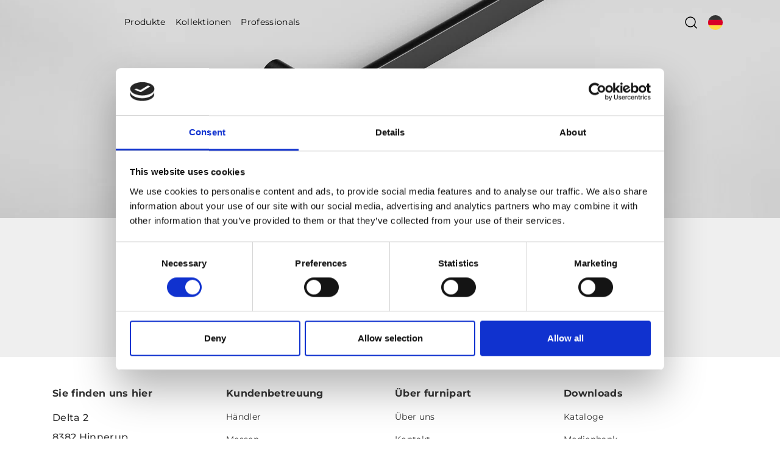

--- FILE ---
content_type: text/html
request_url: https://furnipart.com/de/vielen-dank-fur-ihre-newsletter-anmeldung
body_size: 10015
content:
	<!doctype html>
	<html lang="de">
	<head>
		<!-- v1.25.1
 -->
		<meta charset="utf-8">
		<meta name="viewport" content="height=device-height, width=device-width, initial-scale=1.0">
		<link rel="shortcut icon" href="/Files/Images/favicon.png">
		<link rel="apple-touch-icon" href="/Files/Images/favicon.png">
		<meta name="description" content="Danke, dass Sie sich f&#252;r den Newsletter von furnipart angemeldet haben. Sie erfahren als Erste*r von neuen Produkten, Trends und allem, was bei furnipart passiert.">
<base href="https://furnipart.com/">
<meta property="og:description" content="Danke, dass Sie sich für den Newsletter von furnipart angemeldet haben. Sie erfahren als Erste*r von neuen Produkten, Trends und allem, was bei furnipart passiert.">
<meta property="og:type" content="website">
<meta property="og:url" content="https://furnipart.comhttps://furnipart.com/de/vielen-dank-fur-ihre-newsletter-anmeldung">
<meta property="og:site_name" content="furnipart">
<meta property="og:title" content="Abonnement bestätigt – Bleiben wir in Kontakt">
						<link rel="alternate" hreflang="en-gb" href="https://furnipart.com/en/thank-you-for-your-newsletter-sign-up">
							<link rel="alternate" hreflang="en" href="https://furnipart.com/en/thank-you-for-your-newsletter-sign-up">
						<link rel="alternate" hreflang="da-dk" href="https://furnipart.com/dk/tak-for-din-tilmelding-til-vores-nyhedsbrevet">
							<link rel="alternate" hreflang="da" href="https://furnipart.com/dk/tak-for-din-tilmelding-til-vores-nyhedsbrevet">
						<link rel="alternate" hreflang="de-de" href="https://furnipart.com/de/vielen-dank-fur-ihre-newsletter-anmeldung">
							<link rel="alternate" hreflang="de" href="https://furnipart.com/de/vielen-dank-fur-ihre-newsletter-anmeldung">
						<link rel="alternate" hreflang="es-es" href="https://furnipart.com/es/gracias-por-suscribirse-al-boletin">
							<link rel="alternate" hreflang="es" href="https://furnipart.com/es/gracias-por-suscribirse-al-boletin">
						<link rel="alternate" hreflang="fr-fr" href="https://furnipart.com/fr/merci-de-vous-etre-inscrit-a-la-lettre-dinformation">
							<link rel="alternate" hreflang="fr" href="https://furnipart.com/fr/merci-de-vous-etre-inscrit-a-la-lettre-dinformation">
		<title>Abonnement bestätigt – Bleiben wir in Kontakt</title>
		<link href="/Files/Templates/Designs/Swift/Assets/css/styles.css?639032914445907075" rel="stylesheet" media="all" type="text/css">
			<style>
				@media ( min-width: 1600px ) {
					.container-xxl,
					.container-xl,
					.container-lg,
					.container-md,
					.container-sm,
					.container {
						max-width: 1520px;
					}
				}
			</style>
		<link href="/Files/Templates/Designs/Swift/_parsed/Swift_css/Swift_styles_8.min.css?638869747946800000" rel="stylesheet" media="all" type="text/css" data-last-modified-content="01.07.2025 13:53:14">
		<script src="/Files/Templates/Designs/Swift/Assets/js/scripts.js?639032914459381788"></script>
		<script type="module">
			swift.Scroll.hideHeadersOnScroll();
			swift.Scroll.handleAlternativeTheme();
			//Only load if AOS
			const aosColumns = document.querySelectorAll('[data-aos]');
			if (aosColumns.length > 0) {
				swift.AssetLoader.Load('/Files/Templates/Designs/Swift/Assets/js/aos.js?639032914459381788', 'js');
				document.addEventListener('load.swift.assetloader', function () {
					AOS.init({ duration: 400, delay: 100, easing: 'ease-in-out', mirror: false, disable: window.matchMedia('(prefers-reduced-motion: reduce)') });
				});
			}
		</script>
			<script>
				(function(w,d,s,l,i){w[l]=w[l]||[];w[l].push({'gtm.start':
				new Date().getTime(),event:'gtm.js'});var f=d.getElementsByTagName(s)[0],
				j=d.createElement(s),dl=l!='dataLayer'?'&l='+l:'';j.async=true;j.src=
				'https://www.googletagmanager.com/gtm.js?id='+i+dl;f.parentNode.insertBefore(j,f);
				})(window, document, 'script', 'dataLayer', 'GTM-5MZW27Q');
				function gtag() { dataLayer.push(arguments); }
			</script>
	</head>
	<body class="brand  theme light" id="page7569">
			<noscript>
				<iframe src="https://www.googletagmanager.com/ns.html?id=GTM-5MZW27Q"
						height="0" width="0" style="display:none;visibility:hidden"></iframe>
			</noscript>
			<header class="page-header fixed-top top-0" id="page-header-desktop">
		<div class="py-3 theme-animated  theme theme-new-sort-skrift  item_swift_6columnsflex" data-main-theme=" theme theme-white-smoke" data-alternative-theme=" theme theme-new-sort-skrift">
			<div class="container-xl">
				<div class="d-flex flex-row gap-3 align-items-center">
					<div class="col flex-grow-0">
<figure class="m-0 d-flex justify-content-start item_swift_logo">
	<div id="34782" class="user-select-none" style="scroll-margin-top:var(--header-height,150px)"></div>
		<a href="/de/" class="text-decoration-none" aria-label="furnipart logo">
			<div class="icon-auto" style="width: 110px">
				<?xml version="1.0" encoding="utf-8"?>
<!-- Generator: Adobe Illustrator 18.1.1, SVG Export Plug-In . SVG Version: 6.00 Build 0)  -->
<svg version="1.1" id="Layer_1" xmlns="http://www.w3.org/2000/svg" xmlns:xlink="http://www.w3.org/1999/xlink" x="0px" y="0px"
	 viewBox="0 0 198.4 46.8" enable-background="new 0 0 198.4 46.8" xml:space="preserve">
<g>
	<path d="M1.7,33.6c1.6-0.2,2.7-0.3,2.7-2.9V14.8H1.7v-2.1h2.7c0-4.6,0-11,8.7-11c2.9,0,6.5,1.5,6.5,4.8c0,1.7-1.1,3-3,3
		c-2,0-2.8-1.6-2.8-2.6c0-1.3,1.1-2.1,1.1-2.8c0-0.8-0.9-0.9-1.4-0.9c-2.3,0-2.3,2.4-2.3,3.7v5.8h4.2v2.1h-4.2v15
		c0,3.3,0.8,3.7,3.9,3.8v1.1H1.7V33.6z"/>
	<path d="M42.7,33.8c-5.9,0.6-6.6,0.7-9.3,1.6v-3.1c-1.4,1.2-3.6,3.2-6.8,3.2c-4.9,0-6.5-3.3-6.5-6.7V16.7c0-1.9-0.4-2.5-2.3-2.8
		v-1.1h9v16.2c0,1.3,0,3.4,2.7,3.4c1.8,0,3-1.2,3.9-2.1V16.7c0-2.6-1.3-2.7-3-2.8v-1.1H40v17.2c0,1.9,0.5,2.7,2.7,2.8V33.8z"/>
	<path d="M57.7,34.8H45v-1.1c1.5-0.3,2.6-0.5,2.6-2.9V16.7c0-2.4-1.1-2.6-2.6-2.8v-1.1h9v3.8h0.1c1-1.5,3.2-4.4,6.3-4.4
		c3.3,0,4,2.6,4,3.7c0,1.2-0.7,3.2-3.1,3.2c-2.8,0-2.7-2.8-4.3-2.8c-0.7,0-2.8,1.1-2.8,4.6v9.1c0,2.9,0.6,3.6,3.5,3.8V34.8z"/>
	<path d="M90.7,34.8H79.4v-1.1c1.6-0.1,2.2-1,2.2-2.7V19.3c0-1.3,0-4-2.6-4c-1.9,0-4,2.3-4,2.8v12.8c0,1.1,0.1,2.5,2.3,2.7v1.1H65.9
		v-1.1c1.7-0.3,2.5-0.5,2.5-2.9V16.7c0-2.2-0.6-2.5-2.5-2.8v-1.1H75v3.4h0.1c0.7-1.1,2.7-4,6.8-4c2.6,0,6.4,1.5,6.4,6.8v12
		c0,1.1,0,2.6,2.3,2.7V34.8z"/>
	<path d="M103.7,34.8H92.3v-1.1c1.7-0.4,2.5-0.6,2.5-2.9V16.7c0-2.2-0.7-2.5-2.5-2.8v-1.1h9.2v18.2c0,1.5,0.4,2.5,2.2,2.7V34.8z
		 M98.1,1.7c2.1,0,3.7,1.7,3.7,3.7c0,2.1-1.6,3.7-3.7,3.7c-2.2,0-3.7-1.6-3.7-3.7C94.4,3.4,95.9,1.7,98.1,1.7z"/>
	<path d="M118.8,44.6h-13.1v-1.1c2.2-0.3,2.7-0.8,2.7-2.8v-24c0-1.8-0.4-2.5-2.6-2.8v-1.1h9.1v3.2h0.1c0.8-1.6,2.2-3.7,6.1-3.7
		c4,0,8.8,3.3,8.8,11.1c0,7.9-4.3,12.2-9.2,12.2c-2.7,0-4-1.3-5.6-2.9v6.8c0,3.8,1.5,4.2,3.7,4.3V44.6z M115,29.8c0,0,1,2.9,3.7,2.9
		c3.9,0,4.1-6,4.1-8.7c0-4-0.2-9.2-3.7-9.2c-2.2,0-4,2.7-4,3.4V29.8z"/>
	<path d="M154.8,32.7c-1.3,1.6-3.1,2.7-5.3,2.7c-3.4,0-3.7-2-4-3.4c-3.1,3.1-6.5,3.4-7.6,3.4c-2.3,0-5.3-1.5-5.3-5.1
		c0-5,6.1-6.9,12.9-9v-3.5c0-2.4-0.7-4.2-4.2-4.2c-1.7,0-2.8,1-2.8,1.7c0,1,1.4,1.4,1.4,3.3c0,0.9-0.7,2.7-3.2,2.7
		c-0.6,0-3.2,0-3.2-3.3c0-3,3-5.9,9-5.9c5.3,0,9.6,2.1,9.6,6.6v12.5c0,0.3,0,1.2,1.1,1.2c0.2,0,0.3,0,0.5-0.2l0.5-0.5L154.8,32.7z
		 M145.4,23c-1.1,0.2-5.8,1.6-5.8,5.8c0,1.5,0.7,3.2,2.4,3.2c1.6,0,2.7-1.3,3.4-2.1V23z"/>
	<path d="M169.5,34.8h-12.7v-1.1c1.5-0.3,2.6-0.5,2.6-2.9V16.7c0-2.4-1.1-2.6-2.6-2.8v-1.1h9v3.8h0.1c1-1.5,3.2-4.4,6.3-4.4
		c3.3,0,4,2.6,4,3.7c0,1.2-0.7,3.2-3.1,3.2c-2.8,0-2.7-2.8-4.3-2.8c-0.7,0-2.8,1.1-2.8,4.6v9.1c0,2.9,0.6,3.6,3.5,3.8V34.8z"/>
	<path d="M191.2,14.8h-4.5v14.4c0,0.8,0,2.7,1.9,2.7c1.4,0,2.2-1.5,2.7-2.5l1.2,0.5c-1,2.1-2.7,5.4-7,5.4c-5.2,0-5.4-4-5.4-5V14.8
		h-2.5v-1.3c2.5-2.2,4.7-4.3,8-8.9h1.2v8.1h4.5V14.8z"/>
</g>
</svg>
			</div>
		</a>
</figure>
					</div>
					<div class="col flex-grow-0">
					</div>
					<div class="col flex-grow-0">
<div class="nav-wrapper megamenu-wrapper item_swift_megamenu">
<nav class="d-flex py-0 justify-content-center text-center">
	<ul class="nav flex-nowrap menu_shop">
			<li id="Megamenu_Page_5141_34787" data-type="page" class="nav-item dropdown position-static">
					<a class="nav-link p-2 text-decoration-underline-hover fw-normal  fs-7" href="/de/produkte"  id="NavLink_Megamenu_Page_5141_34787">
				<span>Produkte</span>  
					</a>
			</li>
			<li id="Megamenu_Page_7193_34787" data-type="page" class="nav-item dropdown">
					<a class="nav-link p-2 text-decoration-underline-hover fw-normal  fs-7" href="/de/kollektionen"  id="NavLink_Megamenu_Page_7193_34787">
				<span>Kollektionen</span>  
					</a>
			</li>
			<li id="Megamenu_Page_8522_34787" data-type="page" class="nav-item dropdown">
					<a class="nav-link p-2 text-decoration-underline-hover fw-normal  fs-7" href="https://furnipartshop.com/de"  id="NavLink_Megamenu_Page_8522_34787">
				<span>Professionals</span>  
					</a>
			</li>
	</ul>
</nav>
</div>
					</div>
					<div class="col flex-grow-1">
					</div>
					<div class="col flex-grow-0">
<div class="d-flex align-items-center h-100 my-auto search-modal nav-wrapper justify-content-end  item_swift_searchfield">
		<button type="button" role="button" class="p-2 bg-transparent border-0 text-reset" data-bs-toggle="modal" data-bs-target="#searchModal_34777">
			<span class="icon-3" aria-hidden="true">
				<svg xmlns="http://www.w3.org/2000/svg" width="24" height="24" viewBox="0 0 24 24" fill="none" stroke="currentColor" stroke-width="1.5" stroke-linecap="round" stroke-linejoin="round" class="feather feather-search"><circle cx="11" cy="11" r="8"></circle><line x1="21" y1="21" x2="16.65" y2="16.65"></line></svg>
			</span>
			<span class="visually-hidden">Open search modal</span>
		</button>
		<div class="modal fade" id="searchModal_34777" tabindex="-1" data-bs-backdrop="false">
			<div class="modal-dialog modal-fullscreen">
				<div class="modal-content">
					<div class="modal-header justify-content-between">
						<h5 class="modal-title">Suche</h5>
						<button type="button" data-bs-dismiss="modal" class="bg-transparent border-0 p-0 text-reset">
							<span class="icon-3" aria-hidden="true">
								<svg xmlns="http://www.w3.org/2000/svg" width="24" height="24" viewBox="0 0 24 24" fill="none" stroke="currentColor" stroke-width="1.5" stroke-linecap="round" stroke-linejoin="round" class="feather feather-x"><line x1="18" y1="6" x2="6" y2="18"></line><line x1="6" y1="6" x2="18" y2="18"></line></svg>
							</span>
							<span class="visually-hidden">Close search modal</span>
						</button>
					</div>
					<div class="modal-body">
						<div class="js-async-fetch-placeholder" style="width: 100%">
							<div class="dropdown js-type-ahead-dropdown type-ahead-dropdown">
								<form method="post"
									  action="/Default.aspx?ID=5141"
									  data-search-results-page=""
									  data-product-details-page="/Default.aspx?ID=5141"
									  data-product-list-page="/Default.aspx?ID=5141"
									  data-search-layout="icon"
									  class="js-suggest-form suggest-form">
									<input type="hidden" class="js-type-ahead-parameter">
									<input type="hidden" name="redirect" value="false">
									<input type="hidden" name="SearchLayout" value="icon">
									<label for="searchField_34777" class="visually-hidden">Hier suchen</label>
									<span class="position-absolute top-0 icon-2 px-3 d-flex align-items-center h-100 search-icon">
										<svg xmlns="http://www.w3.org/2000/svg" width="24" height="24" viewBox="0 0 24 24" fill="none" stroke="currentColor" stroke-width="1.5" stroke-linecap="round" stroke-linejoin="round" class="feather feather-search"><circle cx="11" cy="11" r="8"></circle><line x1="21" y1="21" x2="16.65" y2="16.65"></line></svg>
									</span>
									<input id="searchField_34777"
										   class="form-control js-type-ahead-field type-ahead-field py-2 ps-5 pe-3"
										   type="search"
										   placeholder="Hier suchen"
										   autocomplete="off"
										   maxlength="255"
										   name="q"
										   value=""
										   data-original=""
										   onfocus="swift.Typeahead.init()">
									<button type="button"
											onclick="var f = document.getElementById('searchField_34777'); f.value = ''; f.focus();"
											class="btn h-100 icon-2 reset-search"
											aria-label="Clear search"
											style="opacity: 0; position: absolute; top: 0; right: 0; visibility: hidden;">
										<svg xmlns="http://www.w3.org/2000/svg" width="24" height="24" viewBox="0 0 24 24" fill="none" stroke="currentColor" stroke-width="1.5" stroke-linecap="round" stroke-linejoin="round" class="feather feather-x"><line x1="18" y1="6" x2="6" y2="18"></line><line x1="6" y1="6" x2="18" y2="18"></line></svg>
									</button>
								</form>
								<ul class="dropdown-menu w-100 js-type-ahead-menu type-ahead-menu"></ul>
							</div>
						</div>
					</div>
				</div>
			</div>
		</div>
</div>
					</div>
					<div class="col flex-grow-0">
<div class="nav-wrapper item_swift_navigation">
<nav class="d-flex py-0 flex-row justify-content-start text-start">
	<ul class="nav flex-nowrap flex-row">
						<li class="nav-item dropdown">
							<form class="d-none d-lg-block" action="/Default.aspx?ID=8612" data-response-target-element="languageDropdown_34772" data-layout-template="Swift_Preferences.cshtml" data-preloader="inline">
								<input type="hidden" name="Type" value="language">
								<input type="hidden" name="CurrentPageID" value="7569">
								<input type="hidden" name="GroupID" value="">
								<input type="hidden" name="ProductID" value="">
								<input type="hidden" name="VariantID" value="">
								<input type="hidden" name="FontSize" value="fs-6">
								<input type="hidden" name="FontWeight" value="fw-normal">
								<input type="hidden" name="Casing" value="text-regular">
								<button type="button" id="languageSelector_34772_8612" onmouseover="swift.PageUpdater.Update(event)" onclick="swift.PageUpdater.Update(event)" class="btn border-0 nav-link p-2 text-nowrap text-decoration-underline-hover fs-6 fw-normal text-regular dropdown-toggle" role="button" data-bs-toggle="dropdown" aria-haspopup="true" aria-expanded="false" >
									<span class="visually-hidden">Deutsch </span>
										<span class="icon-3"><svg xmlns="http://www.w3.org/2000/svg" width="512" height="512" style="border-radius:50%" viewBox="0 0 512 512"><path fill="#ffda44" d="m0 345 256.7-25.5L512 345v167H0z"/><path fill="#d80027" d="m0 167 255-23 257 23v178H0z"/><path fill="#333" d="M0 0h512v167H0z"/></svg></span>
								</button>
								<ul class="dropdown-menu  theme theme-new-sort-skrift" id="languageDropdown_34772"></ul>
							</form>
							<form class="d-block d-lg-none" action="/Default.aspx?ID=8612" data-response-target-element="PreferencesModalContent" data-layout-template="Swift_Preferences.cshtml" data-preloader="inline">
								<input type="hidden" name="Layout" value="modal">
								<input type="hidden" name="CurrentPageID" value="7569">
								<input type="hidden" name="GroupID" value="">
								<input type="hidden" name="ProductID" value="">
								<input type="hidden" name="VariantID" value="">
								<button type="button" onmouseover="swift.PageUpdater.Update(event)" onclick="swift.PageUpdater.Update(event)" class="btn nav-link p-2 text-nowrap border-0 swift_open-preferences-modal fs-6 fw-normal text-regular" data-bs-toggle="modal" data-bs-target="#PreferencesModal">
									<span class="visually-hidden">Deutsch </span>
										<span class="icon-3"></span>
								</button>
							</form>
						</li>
	</ul>
</nav>
</div>
					</div>
				</div>
			</div>
		</div>
			</header>
		<div data-intersect></div>
		<main id="content" >
	<div class="theme theme-new item_swift_page" >
		<div class="py-0 py-lg-0  item_swift_1columnfull" >
			<div class="container-fluid px-0">
				<div class="grid grid-1">
					<div class="g-col" data-col-size="12"  style="--bs-columns:12">
<div class="position-relative theme dark poster-behind  item_swift_poster">
	<div id="24267" class="user-select-none position-absolute top-0" style="scroll-margin-top:var(--header-height,150px)"></div>
				<figure class="m-0 ratio" style="--bs-aspect-ratio: 28%">
		<img srcset="
			/Admin/Public/GetImage.ashx?image=%2FFiles%2FImages%2FPunto-Collage_B2B-login_Thank-you-for-your-request_0.jpg&width=640&format=webp&quality=90   640w,
			/Admin/Public/GetImage.ashx?image=%2FFiles%2FImages%2FPunto-Collage_B2B-login_Thank-you-for-your-request_0.jpg&width=960&format=webp&quality=90   960w,
			/Admin/Public/GetImage.ashx?image=%2FFiles%2FImages%2FPunto-Collage_B2B-login_Thank-you-for-your-request_0.jpg&width=1280&format=webp&quality=90  1280w,
			/Admin/Public/GetImage.ashx?image=%2FFiles%2FImages%2FPunto-Collage_B2B-login_Thank-you-for-your-request_0.jpg&width=1920&format=webp&quality=90 1920w"
			 src="/Admin/Public/GetImage.ashx?image=%2FFiles%2FImages%2FPunto-Collage_B2B-login_Thank-you-for-your-request_0.jpg&width=640&format=webp&quality=90"
			 sizes="(max-width: 992px) 100vw, 100vw"
			 loading="lazy"
			 decoding="async"
			 style="object-fit: cover;object-position: 50% 50%;"
			 alt="Vielen dank für ihre newsletter-anmeldung"
			 data-image-number=""
			 >
				</figure>
		<div class="position-absolute top-0 bottom-0 end-0 start-0" style="--bs-aspect-ratio: 28%">
			<div class="h-100 d-flex flex-column gap-3 gap-md-4 text-center justify-content-center align-items-center container-xl" id="Poster_24267">
			</div>
		</div>
</div>
	<script>
		['resize', 'load'].forEach(function (e) {
			window.addEventListener(e, () => swift.Scroll.setContentPosition());
		});
	</script>
					</div>
				</div>
			</div>
		</div>
		<div class="py-5 py-lg-6 theme theme-white-smoke  item_swift_1columnfull" >
			<div class="container-xl">
				<div class="grid grid-1">
					<div class="g-col" data-col-size="12"  style="--bs-columns:12">
<div class="h-100 position-relative d-flex flex-column mb-0-last-child p-0  align-items-center text-center  item_swift_text">
	<div id="24262" class="user-select-none position-absolute top-0" style="scroll-margin-top:var(--header-height,150px)"></div>
<h2 class="h4 text-inherit opacity-100 mw-75ch mb-3">VIELEN DANK FÜR IHRE NEWSLETTER-ANMELDUNG</h2>
</div>
					</div>
				</div>
			</div>
		</div>
	</div>
		</main>
			<footer class="page-footer" id="page-footer-desktop">
	<div class="py-0 theme-animated   theme themelight   item_swift_1columnflex" data-main-theme=" theme theme-mørkebrun" data-alternative-theme=" theme themelight">
		<div class="container-xl">
			<div class="d-flex flex-row">
				<div class="col">
<div class="h-100 position-relative d-flex flex-column mb-0-last-child p-0  align-items-start text-start  item_swift_text">
	<div id="22195" class="user-select-none position-absolute top-0" style="scroll-margin-top:var(--header-height,150px)"></div>
</div>
				</div>
			</div>
		</div>
	</div>
	<div class="py-0 theme-animated   theme themelight   item_swift_1columnflex" data-main-theme="" data-alternative-theme=" theme themelight">
		<div class="container-xl">
			<div class="d-flex flex-row">
				<div class="col">
<div class="h-100 position-relative d-flex flex-column mb-0-last-child p-0  align-items-start text-start  item_swift_text">
	<div id="22200" class="user-select-none position-absolute top-0" style="scroll-margin-top:var(--header-height,150px)"></div>
</div>
				</div>
			</div>
		</div>
	</div>
	<div class="py-0 theme-animated   theme themelight   item_swift_1columnflex" data-main-theme="" data-alternative-theme=" theme themelight">
		<div class="container-xl">
			<div class="d-flex flex-row">
				<div class="col">
<div class="h-100 position-relative d-flex flex-column mb-0-last-child p-0  align-items-start text-start theme theme-mørkebrun  item_swift_text">
	<div id="22205" class="user-select-none position-absolute top-0" style="scroll-margin-top:var(--header-height,150px)"></div>
</div>
				</div>
			</div>
		</div>
	</div>
		<div class="py-5 theme-animated   theme themelight   item_swift_4columnsflex" data-main-theme=" theme theme-mørkebrun" data-alternative-theme=" theme themelight">
			<div class="container-xl">
				<div class="d-flex flex-row gap-3 align-items-start">
					<div class="col flex-grow-1">
<div class="h-100 position-relative d-flex flex-column mb-0-last-child p-0  align-items-start text-start justify-content-center  item_swift_text">
	<div id="21835" class="user-select-none position-absolute top-0" style="scroll-margin-top:var(--header-height,150px)"></div>
<h6 class="h6 text-inherit opacity-100 mw-75ch mb-3"><strong>Sie finden uns hier</strong></h6>
		<div class="mb-0-last-child text-inherit opacity-100 mw-75ch">
			<h6 class="dw-h6">Delta 2</h6><h6 class="dw-h6">8382 Hinnerup</h6><h6 class="dw-h6">Dänemark</h6><h6 class="dw-h6">+45 8764 3500</h6><h6 class="dw-h6">fp@furnipart.com</h6><h6 class="dw-h6">CVR 20488174</h6>
		</div>
</div>
					</div>
					<div class="col flex-grow-1">
<div class="nav-wrapper item_swift_navigation">
		<div class="d-flex flex-column align-items-start text-start">
			<h3 class="px-2 h6 fw-bold text-regular">Kundenbetreuung</h3>
		</div>
<nav class="d-flex py-0 flex-column align-items-start text-start">
	<ul class="nav flex-nowrap flex-column">
				<li class="nav-item">
						<a href="/de/handler" class="p-2 nav-link text-nowrap text-decoration-underline-hover fs-7 fw-normal text-regular"   id="Navigation_Page_Desktop_7614_24186">
						<span>Händler</span>
						</a>
                </li>
				<li class="nav-item">
						<a href="/de/messen" class="p-2 nav-link text-nowrap text-decoration-underline-hover fs-7 fw-normal text-regular"   id="Navigation_Page_Desktop_5196_24186">
						<span>Messen</span>
						</a>
                </li>
				<li class="nav-item">
						<a href="/de/whistleblower" class="p-2 nav-link text-nowrap text-decoration-underline-hover fs-7 fw-normal text-regular"   id="Navigation_Page_Desktop_5197_24186">
						<span>Whistleblower</span>
						</a>
                </li>
				<li class="nav-item">
						<a href="/de/datenschutz-und-cookie-richtlinie" class="p-2 nav-link text-nowrap text-decoration-underline-hover fs-7 fw-normal text-regular"   id="Navigation_Page_Desktop_7706_24186">
						<span>Datenschutz-und Cookie-Richtlinie</span>
						</a>
                </li>
	</ul>
</nav>
</div>
					</div>
					<div class="col flex-grow-1">
<div class="nav-wrapper item_swift_navigation">
		<div class="d-flex flex-column align-items-start text-start">
			<h3 class="px-2 h6 fw-bold text-regular">Über furnipart</h3>
		</div>
<nav class="d-flex py-0 flex-column align-items-start text-start">
	<ul class="nav flex-nowrap flex-column">
				<li class="nav-item">
						<a href="/de/uber-uns" class="p-2 nav-link text-nowrap text-decoration-underline-hover fs-7 fw-normal text-regular"   id="Navigation_Page_Desktop_5142_24191">
						<span>Über uns</span>
						</a>
                </li>
				<li class="nav-item">
						<a href="/de/kontakt" class="p-2 nav-link text-nowrap text-decoration-underline-hover fs-7 fw-normal text-regular"   id="Navigation_Page_Desktop_8566_24191">
						<span>Kontakt</span>
						</a>
                </li>
				<li class="nav-item">
						<a href="/de/nachhaltigkeit" class="p-2 nav-link text-nowrap text-decoration-underline-hover fs-7 fw-normal text-regular"   id="Navigation_Page_Desktop_7518_24191">
						<span>Nachhaltigkeit</span>
						</a>
                </li>
				<li class="nav-item">
						<a href="/de/qualitat" class="p-2 nav-link text-nowrap text-decoration-underline-hover fs-7 fw-normal text-regular"   id="Navigation_Page_Desktop_7523_24191">
						<span>Qualität</span>
						</a>
                </li>
				<li class="nav-item">
						<a href="https://career.hitalento.com/furnipart/" class="p-2 nav-link text-nowrap text-decoration-underline-hover fs-7 fw-normal text-regular"   id="Navigation_Page_Desktop_7533_24191">
						<span>Karriere</span>
						</a>
                </li>
				<li class="nav-item">
						<a href="/de/designer" class="p-2 nav-link text-nowrap text-decoration-underline-hover fs-7 fw-normal text-regular"   id="Navigation_Page_Desktop_7824_24191">
						<span>Designer</span>
						</a>
                </li>
	</ul>
</nav>
</div>
					</div>
					<div class="col flex-grow-1">
<div class="nav-wrapper item_swift_navigation">
		<div class="d-flex flex-column align-items-start text-start">
			<h3 class="px-2 h6 fw-bold text-regular">Downloads</h3>
		</div>
<nav class="d-flex py-0 flex-column align-items-start text-start">
	<ul class="nav flex-nowrap flex-column">
				<li class="nav-item">
						<a href="/de/kataloge" class="p-2 nav-link text-nowrap text-decoration-underline-hover fs-7 fw-normal text-regular"   id="Navigation_Page_Desktop_8569_24196">
						<span>Kataloge</span>
						</a>
                </li>
				<li class="nav-item">
						<a href="https://furnipart.kontainer.com/direct/tiIS6IusAN" class="p-2 nav-link text-nowrap text-decoration-underline-hover fs-7 fw-normal text-regular"   id="Navigation_Page_Desktop_7543_24196">
						<span>Medienbank</span>
						</a>
                </li>
				<li class="nav-item">
						<a href="https://furnipart.kontainer.com/shared/6vGmiq5Tx8MdhYPpukyrRsKg8RmKbPT8" class="p-2 nav-link text-nowrap text-decoration-underline-hover fs-7 fw-normal text-regular"   id="Navigation_Page_Desktop_7553_24196">
						<span>Pressemeldungen</span>
						</a>
                </li>
				<li class="nav-item">
						<a href="/de/prasentationsboxen" class="p-2 nav-link text-nowrap text-decoration-underline-hover fs-7 fw-normal text-regular"   id="Navigation_Page_Desktop_8619_24196">
						<span>Präsentationsboxen</span>
						</a>
                </li>
	</ul>
</nav>
</div>
					</div>
				</div>
			</div>
		</div>
	<div class="py-3 theme-animated   theme themelight   item_swift_1columnflex" data-main-theme=" theme theme-mørkebrun" data-alternative-theme=" theme themelight">
		<div class="container-xl">
			<div class="d-flex flex-row">
				<div class="col">
<div class="nav-wrapper item_swift_navigation">
<nav class="d-flex py-0 flex-row justify-content-center text-center">
	<ul class="nav flex-nowrap flex-row">
				<li class="nav-item">
						<a href="https://www.linkedin.com/company/furnipart/?viewAsMember=true" class="p-2 nav-link text-nowrap text-decoration-underline-hover fs-6 fw-normal text-regular"   id="Navigation_Page_Desktop_5260_15046">
						<span class="visually-hidden">LinkedIn</span>
							<span class="icon-3"><svg xmlns="http://www.w3.org/2000/svg" width="24" height="24" viewBox="0 0 24 24" fill="none" stroke="currentColor" stroke-width="1.5" stroke-linecap="round" stroke-linejoin="round" class="feather feather-linkedin"><path d="M16 8a6 6 0 0 1 6 6v7h-4v-7a2 2 0 0 0-2-2 2 2 0 0 0-2 2v7h-4v-7a6 6 0 0 1 6-6z"></path><rect x="2" y="9" width="4" height="12"></rect><circle cx="4" cy="4" r="2"></circle></svg></span>
						</a>
                </li>
				<li class="nav-item">
						<a href="https://www.facebook.com/furnipartofficial/?locale=da_DK" class="p-2 nav-link text-nowrap text-decoration-underline-hover fs-6 fw-normal text-regular"   id="Navigation_Page_Desktop_5261_15046">
						<span class="visually-hidden">Facebook</span>
							<span class="icon-3"><svg xmlns="http://www.w3.org/2000/svg" width="24" height="24" viewBox="0 0 24 24" fill="none" stroke="currentColor" stroke-width="1.5" stroke-linecap="round" stroke-linejoin="round" class="feather feather-facebook"><path d="M18 2h-3a5 5 0 0 0-5 5v3H7v4h3v8h4v-8h3l1-4h-4V7a1 1 0 0 1 1-1h3z"></path></svg></span>
						</a>
                </li>
				<li class="nav-item">
						<a href="https://www.instagram.com/furnipart/" class="p-2 nav-link text-nowrap text-decoration-underline-hover fs-6 fw-normal text-regular"   id="Navigation_Page_Desktop_5262_15046">
						<span class="visually-hidden">Instagram</span>
							<span class="icon-3"><svg xmlns="http://www.w3.org/2000/svg" width="24" height="24" viewBox="0 0 24 24" fill="none" stroke="currentColor" stroke-width="1.5" stroke-linecap="round" stroke-linejoin="round" class="feather feather-instagram"><rect x="2" y="2" width="20" height="20" rx="5" ry="5"></rect><path d="M16 11.37A4 4 0 1 1 12.63 8 4 4 0 0 1 16 11.37z"></path><line x1="17.5" y1="6.5" x2="17.51" y2="6.5"></line></svg></span>
						</a>
                </li>
				<li class="nav-item">
						<a href="https://dk.pinterest.com/furnipart/" class="p-2 nav-link text-nowrap text-decoration-underline-hover fs-6 fw-normal text-regular"   id="Navigation_Page_Desktop_7233_15046">
						<span class="visually-hidden">Pinterest</span>
							<span class="icon-3"><?xml version="1.0" encoding="UTF-8"?><svg id="Layer_1" xmlns="http://www.w3.org/2000/svg" viewBox="0 0 101.13 133.07"><defs><style>.cls-1{fill:#fff;}</style></defs><path class="cls-1" d="M15.84,72.31c.17-.42,1.83-6.82,1.95-7.25-2.6-3.91-5.49-16.73-3.27-27.13,2.39-15.26,18.57-22.77,33.84-22.77v-.03c19.12.01,33.43,10.65,33.45,28.97.01,14.34-8.63,33.3-23.38,33.3h-.01c-5.27,0-11.93-2.39-13.68-4.73-2.02-2.7-2.51-6.04-1.45-9.6,2.61-8.34,5.94-18.33,6.33-24.99.36-6.29-4.1-10.37-9.88-10.37-4.35,0-10.01,2.53-12.82,9.63-2.33,5.9-2.28,12.08.15,18.89.95,2.66-4.2,20.01-5.85,25.66-4.1,14.03-9.7,31.79-8.51,41.68l1.16,9.51,5.81-7.62c8.04-10.53,16.36-37.77,18.58-44.4,6.55,8.49,20.2,8.73,21.79,8.73,19.54,0,41.7-19.4,41.07-46.41C100.57,19.69,83.24,0,52.09,0v.03C22.47.03,5.18,15.84.95,35.82c-3.88,18.52,4.74,32.62,14.89,36.49Z"/></svg></span>
						</a>
                </li>
	</ul>
</nav>
</div>
				</div>
			</div>
		</div>
	</div>
	<div class="py-3 theme-animated   theme themelight   item_swift_1columnflex" data-main-theme=" theme theme-mørkebrun" data-alternative-theme=" theme themelight">
		<div class="container-xl">
			<div class="d-flex flex-row">
				<div class="col">
<figure class="m-0 d-flex justify-content-center item_swift_logo">
	<div id="26509" class="user-select-none" style="scroll-margin-top:var(--header-height,150px)"></div>
		<a href="/" class="text-decoration-none" aria-label="Swift">
			<picture class="mx-auto d-block">
				<img src="/Files/Images/FP logo_white_CMYK.png" alt="Swift" style="width: 120px">
			</picture>
		</a>
</figure>
				</div>
			</div>
		</div>
	</div>
	<div class="py-3 theme-animated   theme themelight   item_swift_1columnflex" data-main-theme=" theme theme-mørkebrun" data-alternative-theme=" theme themelight">
		<div class="container-xl">
			<div class="d-flex flex-row">
				<div class="col">
	<div class="py-2 fs-7 text-center theme themedefault  item_swift_textbanner">
		<div id="24603" class="user-select-none" style="scroll-margin-top:var(--header-height,150px)"></div>
Copyright © 2025 furnipart. All rights reserved.	</div>
				</div>
			</div>
		</div>
	</div>
			</footer>
		<!--@Snippet(offcanvas)-->
		<div class="modal fade" id="PreferencesModal" tabindex="-1" aria-hidden="true">
			<div class="modal-dialog modal-dialog-centered modal-sm" id="PreferencesModalContent">
			</div>
		</div>
		<div aria-live="polite" aria-atomic="true">
			<div class="position-fixed bottom-0 end-0 p-3" style="z-index: 11">
				<div id="favoriteNotificationToast" class="toast" role="alert" aria-live="assertive" aria-atomic="true">
					<div class="toast-header">
						<strong class="me-auto">Favorite list updated</strong>
						<button type="button" class="btn-close" data-bs-dismiss="toast" aria-label="Close"></button>
					</div>
					<div class="toast-body d-flex gap-3">
						<div id="favoriteNotificationToast_Image"></div>
						<div id="favoriteNotificationToast_Text"></div>
					</div>
				</div>
			</div>
		</div>
		<div class="modal fade js-product" id="DynamicModal" tabindex="-1" aria-hidden="true">
			<div class="modal-dialog modal-dialog-centered modal-md">
				<div class="modal-content theme light" id="DynamicModalContent">
				</div>
			</div>
		</div>
		<div class="offcanvas offcanvas-end theme light" tabindex="-1" id="DynamicOffcanvas" style="width: 30rem">
		</div>
	</body>
	</html>
